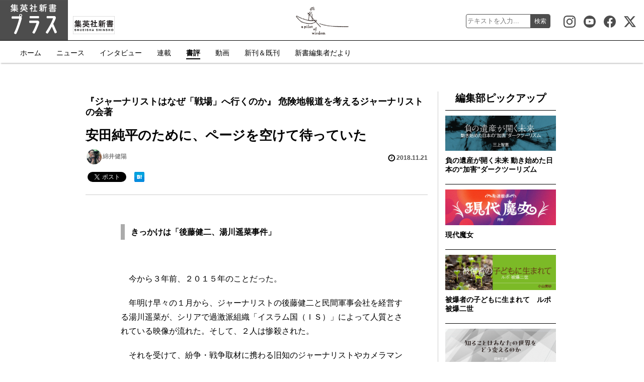

--- FILE ---
content_type: text/html; charset=UTF-8
request_url: https://shinsho-plus.shueisha.co.jp/review/4905
body_size: 11829
content:
<!DOCTYPE html PUBLIC "-//W3C//DTD XHTML 1.1//EN" "http://www.w3.org/TR/xhtml11/DTD/xhtml11.dtd">
<!--[if lt IE 9]><html xmlns="http://www.w3.org/1999/xhtml" class="ie" xmlns:og="http://ogp.me/ns#" xmlns:fb="http://ogp.me/ns/fb#" ><![endif]-->
<!--[if (gt IE 9)|!(IE)]><!--><html xmlns="http://www.w3.org/1999/xhtml" xmlns:og="http://ogp.me/ns#" xmlns:fb="http://ogp.me/ns/fb#" ><!--<![endif]-->
<head>
<!-- Google Tag Manager -->
<script>(function(w,d,s,l,i){w[l]=w[l]||[];w[l].push({'gtm.start':
new Date().getTime(),event:'gtm.js'});var f=d.getElementsByTagName(s)[0],
j=d.createElement(s),dl=l!='dataLayer'?'&l='+l:'';j.async=true;j.src=
'https://www.googletagmanager.com/gtm.js?id='+i+dl;f.parentNode.insertBefore(j,f);
})(window,document,'script','dataLayer','GTM-TMHVCQLN');</script>
<!-- End Google Tag Manager -->
<!-- Global site tag (gtag.js) - Google Analytics -->
<script async src="https://www.googletagmanager.com/gtag/js?id=UA-47494731-3"></script>
<script>
  window.dataLayer = window.dataLayer || [];
  function gtag(){dataLayer.push(arguments);}
  gtag('js', new Date());

  gtag('config', 'UA-47494731-3');
</script>

<meta http-equiv="Content-Type" content="text/html; charset=UTF-8" />
<meta http-equiv="X-UA-Compatible" content="IE=edge,chrome=1" />
<meta name="viewport" content="width=device-width" />

<meta name="description" content=" きっかけは「後藤健二、湯川遥菜事件」 &nbsp; 　今から３年前、２０１５年のことだった。..." />
<meta name="keywords" content="集英社,新書,集英社新書,書評,ジャーナリスト,シリア,人質,安田純平,戦場報道" />
<link rel="canonical" href="https://shinsho-plus.shueisha.co.jp/review/4905">

<meta property="og:title" content="安田純平のために、ページを空けて待っていた - 集英社新書プラス" />
<meta property="og:type" content="article" />
<meta property="og:url" content="https://shinsho-plus.shueisha.co.jp/review/4905" />
<meta property="og:image" content="https://shinsho-plus.shueisha.co.jp/wp-content/uploads/2018/11/911c3d3e3ba8d40a59aa145087ee344f-300x300.jpg" />
<meta property="og:description" content=" きっかけは「後藤健二、湯川遥菜事件」 &nbsp; 　今から３年前、２０１５年のことだった。..." />
<meta property="og:site_name" content="集英社新書プラス" />

<meta name="twitter:card" content="summary" />
<meta name="twitter:site" content="@Shueishashinsho" />
<meta name="twitter:title" content="安田純平のために、ページを空けて待っていた - 集英社新書プラス" />
<meta name="twitter:description" content=" きっかけは「後藤健二、湯川遥菜事件」 &nbsp; 　今から３年前、２０１５年のことだった。..." />
<meta name="twitter:image" content="https://shinsho-plus.shueisha.co.jp/wp-content/uploads/2018/11/911c3d3e3ba8d40a59aa145087ee344f-300x300.jpg" />

<meta name="format-detection" content="telephone=no">
<link rel="stylesheet" href="https://shinsho-plus.shueisha.co.jp/wp-content/themes/shinsho-plus/css/styles.css?ver=1741830204" type='text/css' media='all' />
<script src="https://ajax.googleapis.com/ajax/libs/jquery/1.12.4/jquery.min.js"></script>

<link rel="stylesheet" media="screen and (min-width:641px)" href="https://shinsho-plus.shueisha.co.jp/wp-content/themes/shinsho-plus/css/style_pc.css?ver=1749080066" type="text/css" />
<link rel="stylesheet" media="screen and (max-width:640px)" href="https://shinsho-plus.shueisha.co.jp/wp-content/themes/shinsho-plus/css/style_sp.css?ver=1749080066" type="text/css" />
<link rel="stylesheet" href="https://shinsho-plus.shueisha.co.jp/wp-content/themes/shinsho-plus/css/japanese.css" type="text/css" />
<script type="text/javascript" src="https://shinsho-plus.shueisha.co.jp/wp-content/themes/shinsho-plus/js/jquery.slidewide.js"></script>
<script type="text/javascript" src="https://shinsho-plus.shueisha.co.jp/wp-content/themes/shinsho-plus/js/jscript.js"></script>
<script type="text/javascript" src="https://shinsho-plus.shueisha.co.jp/wp-content/themes/shinsho-plus/js/scroll.js"></script>
<script type="text/javascript" src="https://shinsho-plus.shueisha.co.jp/wp-content/themes/shinsho-plus/js/comment.js"></script>
<script type="text/javascript" src="https://shinsho-plus.shueisha.co.jp/wp-content/themes/shinsho-plus/js/rollover.js"></script>

<title>安田純平のために、ページを空けて待っていた &#8211; 集英社新書プラス</title>
<meta name='robots' content='max-image-preview:large' />
<link rel='dns-prefetch' href='//s.w.org' />
<link rel="alternate" type="application/rss+xml" title="集英社新書プラス &raquo; フィード" href="https://shinsho-plus.shueisha.co.jp/feed" />
<link rel="alternate" type="application/rss+xml" title="集英社新書プラス &raquo; コメントフィード" href="https://shinsho-plus.shueisha.co.jp/comments/feed" />
<script type="text/javascript">
window._wpemojiSettings = {"baseUrl":"https:\/\/s.w.org\/images\/core\/emoji\/13.1.0\/72x72\/","ext":".png","svgUrl":"https:\/\/s.w.org\/images\/core\/emoji\/13.1.0\/svg\/","svgExt":".svg","source":{"concatemoji":"https:\/\/shinsho-plus.shueisha.co.jp\/wp-includes\/js\/wp-emoji-release.min.js?ver=18b288c273e0cdb008955697d467cc4a"}};
/*! This file is auto-generated */
!function(e,a,t){var n,r,o,i=a.createElement("canvas"),p=i.getContext&&i.getContext("2d");function s(e,t){var a=String.fromCharCode;p.clearRect(0,0,i.width,i.height),p.fillText(a.apply(this,e),0,0);e=i.toDataURL();return p.clearRect(0,0,i.width,i.height),p.fillText(a.apply(this,t),0,0),e===i.toDataURL()}function c(e){var t=a.createElement("script");t.src=e,t.defer=t.type="text/javascript",a.getElementsByTagName("head")[0].appendChild(t)}for(o=Array("flag","emoji"),t.supports={everything:!0,everythingExceptFlag:!0},r=0;r<o.length;r++)t.supports[o[r]]=function(e){if(!p||!p.fillText)return!1;switch(p.textBaseline="top",p.font="600 32px Arial",e){case"flag":return s([127987,65039,8205,9895,65039],[127987,65039,8203,9895,65039])?!1:!s([55356,56826,55356,56819],[55356,56826,8203,55356,56819])&&!s([55356,57332,56128,56423,56128,56418,56128,56421,56128,56430,56128,56423,56128,56447],[55356,57332,8203,56128,56423,8203,56128,56418,8203,56128,56421,8203,56128,56430,8203,56128,56423,8203,56128,56447]);case"emoji":return!s([10084,65039,8205,55357,56613],[10084,65039,8203,55357,56613])}return!1}(o[r]),t.supports.everything=t.supports.everything&&t.supports[o[r]],"flag"!==o[r]&&(t.supports.everythingExceptFlag=t.supports.everythingExceptFlag&&t.supports[o[r]]);t.supports.everythingExceptFlag=t.supports.everythingExceptFlag&&!t.supports.flag,t.DOMReady=!1,t.readyCallback=function(){t.DOMReady=!0},t.supports.everything||(n=function(){t.readyCallback()},a.addEventListener?(a.addEventListener("DOMContentLoaded",n,!1),e.addEventListener("load",n,!1)):(e.attachEvent("onload",n),a.attachEvent("onreadystatechange",function(){"complete"===a.readyState&&t.readyCallback()})),(n=t.source||{}).concatemoji?c(n.concatemoji):n.wpemoji&&n.twemoji&&(c(n.twemoji),c(n.wpemoji)))}(window,document,window._wpemojiSettings);
</script>
<style type="text/css">
img.wp-smiley,
img.emoji {
	display: inline !important;
	border: none !important;
	box-shadow: none !important;
	height: 1em !important;
	width: 1em !important;
	margin: 0 0.07em !important;
	vertical-align: -0.1em !important;
	background: none !important;
	padding: 0 !important;
}
</style>
	<link rel='stylesheet' id='cptr-css-css'  href='https://shinsho-plus.shueisha.co.jp/wp-content/plugins/custom-post-types-relationships-cptr/css/cptr.css?ver=2.5.1' type='text/css' media='all' />
<link rel='stylesheet' id='wp-block-library-css'  href='https://shinsho-plus.shueisha.co.jp/wp-includes/css/dist/block-library/style.min.css?ver=18b288c273e0cdb008955697d467cc4a' type='text/css' media='all' />
<style id='global-styles-inline-css' type='text/css'>
body{--wp--preset--color--black: #000000;--wp--preset--color--cyan-bluish-gray: #abb8c3;--wp--preset--color--white: #ffffff;--wp--preset--color--pale-pink: #f78da7;--wp--preset--color--vivid-red: #cf2e2e;--wp--preset--color--luminous-vivid-orange: #ff6900;--wp--preset--color--luminous-vivid-amber: #fcb900;--wp--preset--color--light-green-cyan: #7bdcb5;--wp--preset--color--vivid-green-cyan: #00d084;--wp--preset--color--pale-cyan-blue: #8ed1fc;--wp--preset--color--vivid-cyan-blue: #0693e3;--wp--preset--color--vivid-purple: #9b51e0;--wp--preset--gradient--vivid-cyan-blue-to-vivid-purple: linear-gradient(135deg,rgba(6,147,227,1) 0%,rgb(155,81,224) 100%);--wp--preset--gradient--light-green-cyan-to-vivid-green-cyan: linear-gradient(135deg,rgb(122,220,180) 0%,rgb(0,208,130) 100%);--wp--preset--gradient--luminous-vivid-amber-to-luminous-vivid-orange: linear-gradient(135deg,rgba(252,185,0,1) 0%,rgba(255,105,0,1) 100%);--wp--preset--gradient--luminous-vivid-orange-to-vivid-red: linear-gradient(135deg,rgba(255,105,0,1) 0%,rgb(207,46,46) 100%);--wp--preset--gradient--very-light-gray-to-cyan-bluish-gray: linear-gradient(135deg,rgb(238,238,238) 0%,rgb(169,184,195) 100%);--wp--preset--gradient--cool-to-warm-spectrum: linear-gradient(135deg,rgb(74,234,220) 0%,rgb(151,120,209) 20%,rgb(207,42,186) 40%,rgb(238,44,130) 60%,rgb(251,105,98) 80%,rgb(254,248,76) 100%);--wp--preset--gradient--blush-light-purple: linear-gradient(135deg,rgb(255,206,236) 0%,rgb(152,150,240) 100%);--wp--preset--gradient--blush-bordeaux: linear-gradient(135deg,rgb(254,205,165) 0%,rgb(254,45,45) 50%,rgb(107,0,62) 100%);--wp--preset--gradient--luminous-dusk: linear-gradient(135deg,rgb(255,203,112) 0%,rgb(199,81,192) 50%,rgb(65,88,208) 100%);--wp--preset--gradient--pale-ocean: linear-gradient(135deg,rgb(255,245,203) 0%,rgb(182,227,212) 50%,rgb(51,167,181) 100%);--wp--preset--gradient--electric-grass: linear-gradient(135deg,rgb(202,248,128) 0%,rgb(113,206,126) 100%);--wp--preset--gradient--midnight: linear-gradient(135deg,rgb(2,3,129) 0%,rgb(40,116,252) 100%);--wp--preset--duotone--dark-grayscale: url('#wp-duotone-dark-grayscale');--wp--preset--duotone--grayscale: url('#wp-duotone-grayscale');--wp--preset--duotone--purple-yellow: url('#wp-duotone-purple-yellow');--wp--preset--duotone--blue-red: url('#wp-duotone-blue-red');--wp--preset--duotone--midnight: url('#wp-duotone-midnight');--wp--preset--duotone--magenta-yellow: url('#wp-duotone-magenta-yellow');--wp--preset--duotone--purple-green: url('#wp-duotone-purple-green');--wp--preset--duotone--blue-orange: url('#wp-duotone-blue-orange');--wp--preset--font-size--small: 13px;--wp--preset--font-size--medium: 20px;--wp--preset--font-size--large: 36px;--wp--preset--font-size--x-large: 42px;}body { margin: 0; }.wp-site-blocks > .alignleft { float: left; margin-right: 2em; }.wp-site-blocks > .alignright { float: right; margin-left: 2em; }.wp-site-blocks > .aligncenter { justify-content: center; margin-left: auto; margin-right: auto; }.has-black-color{color: var(--wp--preset--color--black) !important;}.has-cyan-bluish-gray-color{color: var(--wp--preset--color--cyan-bluish-gray) !important;}.has-white-color{color: var(--wp--preset--color--white) !important;}.has-pale-pink-color{color: var(--wp--preset--color--pale-pink) !important;}.has-vivid-red-color{color: var(--wp--preset--color--vivid-red) !important;}.has-luminous-vivid-orange-color{color: var(--wp--preset--color--luminous-vivid-orange) !important;}.has-luminous-vivid-amber-color{color: var(--wp--preset--color--luminous-vivid-amber) !important;}.has-light-green-cyan-color{color: var(--wp--preset--color--light-green-cyan) !important;}.has-vivid-green-cyan-color{color: var(--wp--preset--color--vivid-green-cyan) !important;}.has-pale-cyan-blue-color{color: var(--wp--preset--color--pale-cyan-blue) !important;}.has-vivid-cyan-blue-color{color: var(--wp--preset--color--vivid-cyan-blue) !important;}.has-vivid-purple-color{color: var(--wp--preset--color--vivid-purple) !important;}.has-black-background-color{background-color: var(--wp--preset--color--black) !important;}.has-cyan-bluish-gray-background-color{background-color: var(--wp--preset--color--cyan-bluish-gray) !important;}.has-white-background-color{background-color: var(--wp--preset--color--white) !important;}.has-pale-pink-background-color{background-color: var(--wp--preset--color--pale-pink) !important;}.has-vivid-red-background-color{background-color: var(--wp--preset--color--vivid-red) !important;}.has-luminous-vivid-orange-background-color{background-color: var(--wp--preset--color--luminous-vivid-orange) !important;}.has-luminous-vivid-amber-background-color{background-color: var(--wp--preset--color--luminous-vivid-amber) !important;}.has-light-green-cyan-background-color{background-color: var(--wp--preset--color--light-green-cyan) !important;}.has-vivid-green-cyan-background-color{background-color: var(--wp--preset--color--vivid-green-cyan) !important;}.has-pale-cyan-blue-background-color{background-color: var(--wp--preset--color--pale-cyan-blue) !important;}.has-vivid-cyan-blue-background-color{background-color: var(--wp--preset--color--vivid-cyan-blue) !important;}.has-vivid-purple-background-color{background-color: var(--wp--preset--color--vivid-purple) !important;}.has-black-border-color{border-color: var(--wp--preset--color--black) !important;}.has-cyan-bluish-gray-border-color{border-color: var(--wp--preset--color--cyan-bluish-gray) !important;}.has-white-border-color{border-color: var(--wp--preset--color--white) !important;}.has-pale-pink-border-color{border-color: var(--wp--preset--color--pale-pink) !important;}.has-vivid-red-border-color{border-color: var(--wp--preset--color--vivid-red) !important;}.has-luminous-vivid-orange-border-color{border-color: var(--wp--preset--color--luminous-vivid-orange) !important;}.has-luminous-vivid-amber-border-color{border-color: var(--wp--preset--color--luminous-vivid-amber) !important;}.has-light-green-cyan-border-color{border-color: var(--wp--preset--color--light-green-cyan) !important;}.has-vivid-green-cyan-border-color{border-color: var(--wp--preset--color--vivid-green-cyan) !important;}.has-pale-cyan-blue-border-color{border-color: var(--wp--preset--color--pale-cyan-blue) !important;}.has-vivid-cyan-blue-border-color{border-color: var(--wp--preset--color--vivid-cyan-blue) !important;}.has-vivid-purple-border-color{border-color: var(--wp--preset--color--vivid-purple) !important;}.has-vivid-cyan-blue-to-vivid-purple-gradient-background{background: var(--wp--preset--gradient--vivid-cyan-blue-to-vivid-purple) !important;}.has-light-green-cyan-to-vivid-green-cyan-gradient-background{background: var(--wp--preset--gradient--light-green-cyan-to-vivid-green-cyan) !important;}.has-luminous-vivid-amber-to-luminous-vivid-orange-gradient-background{background: var(--wp--preset--gradient--luminous-vivid-amber-to-luminous-vivid-orange) !important;}.has-luminous-vivid-orange-to-vivid-red-gradient-background{background: var(--wp--preset--gradient--luminous-vivid-orange-to-vivid-red) !important;}.has-very-light-gray-to-cyan-bluish-gray-gradient-background{background: var(--wp--preset--gradient--very-light-gray-to-cyan-bluish-gray) !important;}.has-cool-to-warm-spectrum-gradient-background{background: var(--wp--preset--gradient--cool-to-warm-spectrum) !important;}.has-blush-light-purple-gradient-background{background: var(--wp--preset--gradient--blush-light-purple) !important;}.has-blush-bordeaux-gradient-background{background: var(--wp--preset--gradient--blush-bordeaux) !important;}.has-luminous-dusk-gradient-background{background: var(--wp--preset--gradient--luminous-dusk) !important;}.has-pale-ocean-gradient-background{background: var(--wp--preset--gradient--pale-ocean) !important;}.has-electric-grass-gradient-background{background: var(--wp--preset--gradient--electric-grass) !important;}.has-midnight-gradient-background{background: var(--wp--preset--gradient--midnight) !important;}.has-small-font-size{font-size: var(--wp--preset--font-size--small) !important;}.has-medium-font-size{font-size: var(--wp--preset--font-size--medium) !important;}.has-large-font-size{font-size: var(--wp--preset--font-size--large) !important;}.has-x-large-font-size{font-size: var(--wp--preset--font-size--x-large) !important;}
</style>
<link rel="https://api.w.org/" href="https://shinsho-plus.shueisha.co.jp/wp-json/" /><link rel="alternate" type="application/json" href="https://shinsho-plus.shueisha.co.jp/wp-json/wp/v2/review/4905" /><link rel="EditURI" type="application/rsd+xml" title="RSD" href="https://shinsho-plus.shueisha.co.jp/xmlrpc.php?rsd" />
<link rel="wlwmanifest" type="application/wlwmanifest+xml" href="https://shinsho-plus.shueisha.co.jp/wp-includes/wlwmanifest.xml" /> 

<link rel="canonical" href="https://shinsho-plus.shueisha.co.jp/review/4905" />
<link rel='shortlink' href='https://shinsho-plus.shueisha.co.jp/?p=4905' />
<link rel="alternate" type="application/json+oembed" href="https://shinsho-plus.shueisha.co.jp/wp-json/oembed/1.0/embed?url=https%3A%2F%2Fshinsho-plus.shueisha.co.jp%2Freview%2F4905" />
<link rel="alternate" type="text/xml+oembed" href="https://shinsho-plus.shueisha.co.jp/wp-json/oembed/1.0/embed?url=https%3A%2F%2Fshinsho-plus.shueisha.co.jp%2Freview%2F4905&#038;format=xml" />
		<style type="text/css" id="wp-custom-css">
			.article_inner p a {
  color: #2e64fe;
}
.article_inner p a:hover {
  color: #819ff7;
}		</style>
		</head>
<body>
<!-- Google Tag Manager (noscript) -->
<noscript><iframe src="https://www.googletagmanager.com/ns.html?id=GTM-TMHVCQLN"
height="0" width="0" style="display:none;visibility:hidden"></iframe></noscript>
<!-- End Google Tag Manager (noscript) -->
<div id="wrapper_light">
  <div id="header_wrapper">
<!-- header -->
<header id="header">
  <div id="header_inner" class="clearfix">
    <div id="header_left">
      <!-- logo -->
      <div id='logo_image'>
      <div id="logo"><a href="/" title="新書プラス" data-label="新書プラス"><img src="https://shinsho-plus.shueisha.co.jp/wp-content/themes/shinsho-plus/images/shinsho-plus-logo.png" width="135" height="80" alt="新書プラス" title="新書プラス" /></a></div>
      </div>
      <div class="book_link"><a href="http://shinsho.shueisha.co.jp" title="集英社新書"><img src="https://shinsho-plus.shueisha.co.jp/wp-content/themes/shinsho-plus/images/shinsho-book-logo-link.png" width="100" height="52" alt="集英社新書" /></a></div>
    </div>
    <div id="header_right">
		<div class="btn_search">検索</div>
		<div class="search_area">
			<form action="https://shinsho-plus.shueisha.co.jp/" name="search" method="get">
			  <dl class="search_box">
			  <dt><input type="text" name="s" value="" placeholder="テキストを入力..." /></dt>
			  <dd><button type="submit"><span>検索</span></button></dd>
			  </dl>
			</form>
			<div class="btn_search_close">CLOSE</div>
		</div>
		<div class="btn_menu">メニュー</div>
	</div>
  </div>
</header>


<nav id="header_menu">
  <div class="header_menu_fixed">
    <div class="btn_menu_close">CLOSE</div>
    <ul>
      <li><a href="/">ホーム</a></li>
      <li><a href="/news">ニュース</a></li>
      <li><a href="/interview">インタビュー</a></li>
      <li><a href="/column">連載</a></li>
      <li class="active"><a href="/review">書評</a></li>
      <li><a href="/movie">動画</a></li>
      <li><a href="http://shinsho.shueisha.co.jp">新刊＆既刊</a></li>
      <li><a href="/information">新書編集者だより</a></li>
    </ul>
    <div class="sns_icon sns_icon_instagram">
      <a href="https://www.instagram.com/shueisha_shinsho/" target="_blank" title="集英社新書 Instagram">集英社新書 Instagram</a>
    </div>
    <div class="sns_icon sns_icon_youtube">
      <a href="https://www.youtube.com/channel/UCI_9BP7nVSH4xJFyTAQ7xGA" target="_blank" title="集英社新書Youtube公式チャンネル">集英社新書Youtube公式チャンネル</a>
    </div>
    <div class="sns_icon sns_icon_facebook">
      <a href="https://www.facebook.com/shueishashinsho/" target="_blank" title="集英社新書 Facebook">集英社新書 Facebook</a>
    </div>
    <div class="sns_icon sns_icon_x">
      <a href="https://x.com/Shueishashinsho" target="_blank" title="集英社新書公式X">集英社新書公式X</a>
    </div>
  </div>
</nav>
<!-- /header -->

    <div id="contents" class="layout1 clearfix">
	<div id="article_header"></div>
	<!-- mainColumn -->
	<div id="mainColumn">
		<div id="article_body">
			
			
							<div class="article_title_sub">
		          					『ジャーナリストはなぜ「戦場」へ行くのか』
			      				  危険地報道を考えるジャーナリストの会著
				</div>
						<h1 class="article_title">安田純平のために、ページを空けて待っていた</h1>
						<div id="article_write_area">
				<div class="writer"><img src="https://shinsho-plus.shueisha.co.jp/wp-content/uploads/2018/11/d1b3ac282f2e31302651135e0f38498a-150x150.jpg" loading="lazy" />綿井健陽</div>				<div class="article_date">2018.11.21</div>
			</div>
      		<!--recommend button-->
<div class="article_sns_area">
<ul class="article_sns clearfix">
<li class="sns_twitter">
<a href="https://twitter.com/share" class="twitter-share-button" data-count="none" data-via="Shueishashinsho" data-lang="ja">Tweet</a>
</li>

<li class="sns_facebook">
<!-- facebook タグ -->
<div id="fb-root"></div>
<div class="fb-share-button" data-href="https://shinsho-plus.shueisha.co.jp/review/4905" data-layout="button_count" data-size="small"><a target="_blank" href="https://www.facebook.com/sharer/sharer.php?u=https%3A%2F%2Fshinsho-plus.shueisha.co.jp%2Freview%2F4905&amp;src=sdkpreparse" class="fb-xfbml-parse-ignore">シェアする</a></div>
</li>

<li class="sns_hatena">
<a href="https://b.hatena.ne.jp/entry/https://shinsho-plus.shueisha.co.jp/review/4905" class="hatena-bookmark-button" data-hatena-bookmark-layout="simple" title="このエントリーをはてなブックマークに追加"><img src="https://b.st-hatena.com/images/entry-button/button-only.gif" alt="このエントリーをはてなブックマークに追加" width="20" height="20" style="border: none;" loading="lazy" /></a><script type="text/javascript" src="https://b.st-hatena.com/js/bookmark_button.js" charset="utf-8" async="async"></script>
</li>

</ul>
</div>
<!--/recommend button-->		</div>
		
		<div class="article_inner">
			  			<h4 class="subheading"><strong> </strong><strong>きっかけは「後藤健二、湯川遥菜事件」</strong></h4>
<p>&nbsp;</p>
<p><span class="zen-space-indent">　</span>今から３年前、２０１５年のことだった。</p>
<p><span class="zen-space-indent">　</span>年明け早々の１月から、ジャーナリストの後藤健二と民間軍事会社を経営する湯川遥菜が、シリアで過激派組織「イスラム国（ＩＳ）」によって人質とされている映像が流れた。そして、２人は惨殺された。</p>
<p><span class="zen-space-indent">　</span>それを受けて、紛争・戦争取材に携わる旧知のジャーナリストやカメラマンたちは、後藤健二らの事件を考えるシンポジウムや報告会で話す機会が増え、顔を合わすことが多かった。後に正式に立ち上げた「危険地報道を考えるジャーナリストの会」の世話人（土井敏邦、川上泰徳、石丸次郎、綿井健陽＝発足当時。１７年から五十嵐浩司、高橋弘司も加わる）は、同年３月から４月にかけて、何度も直接会って話をしていた。</p>
<p><span class="zen-space-indent">　</span>そもそもなぜ、この「危険地報道を考えるジャーナリストの会」（略称：危険地報道の会）を立ち上げたか、何を目指しているのか、その詳細は以下の公式ＨＰの「設立趣旨」を参照してほしい。</p>
<p><span class="zen-space-indent">　</span><strong><a href="http://www.kikenchisyuzai.org/2016/09/10/establishment/">http://www.kikenchisyuzai.org/2016/09/10/establishment/</a></strong></p>
<p>&nbsp;</p>
<p><span class="zen-space-indent">　</span>それと連動して、集英社新書の編集者から「具体的な取材体験を通じて、なぜ日本人ジャーナリストが世界の紛争や戦争を取材する必要があるのか、書いてみませんか」という打診を受けた。早速、編集会議を行なうこととなり、そこには、上記「危険地報道の会」世話人に加えて、安田純平に参加してもらった。</p>
<p><span class="zen-space-indent">　</span>当時、安田は書籍の方向性や執筆者について積極的に意見を出し、私たちと議論を重ねていた。内容についても、「取材現場での失敗ギリギリのところでの体験談が面白いのでは」と話していたことを、私は覚えている。</p>
<p><span class="zen-space-indent">　</span>一方で、「危険地報道の会の世話人に参加しないか」という誘いに対しては、やんわりとではあるが、安田は固辞していた。他の世話人たちと共に安田を誘いつつ、私自身も「おそらく彼は引き受けないだろう」と思っていた。安田のそれまでの取材スタイルや交友関係を見ても、こうした会に直接加わるとは考えにくい。</p>
<p><span class="zen-space-indent">　</span>だが、会に直接加わらなくても、彼のイラクやシリアでの取材には、世話人の誰もが注目していた。４０代の中堅クラスで取材経験豊富な彼の意見や姿勢は真摯なもので、この本の執筆者の一人として欠かせない存在だった。</p>
<p><div class="article_next"><a id="nextpage-link" href="#"> 次ページ　<span class="mark_gt"> </span>　「まさか、シリアに入らないだろうね？」「入れないですよ」</a></div>

        <div class="article_pager"> <span class="post-page-numbers current" aria-current="page"><span>1</span></span> <a href="https://shinsho-plus.shueisha.co.jp/review/4905/2" class="post-page-numbers"><span>2</span></a> <a href="https://shinsho-plus.shueisha.co.jp/review/4905/3" class="post-page-numbers"><span>3</span></a> <a href="https://shinsho-plus.shueisha.co.jp/review/4905/4" class="post-page-numbers"><span>4</span></a></div>
                            			
		</div>

				<div id="article_related_book">
			<h4 class="article_related_book_title">関連書籍</h4>
			<div class="article_related_book_area">
								<div class="article_related_book_image">
					<a href="http://shinsho.shueisha.co.jp/kikan/0813-b/" title="ジャーナリストはなぜ「戦場」へ行くのか" target="_blank">
					<img src="https://shinsho-plus.shueisha.co.jp/wp-content/uploads/2018/11/d2fd643dc92b4e097b36869943ddae25-629x1024.jpg" loading="lazy" />
				  </a>
				</div>
				<div class="article_related_book_next">
					<a href="http://shinsho.shueisha.co.jp/kikan/0813-b/" title="ジャーナリストはなぜ「戦場」へ行くのか" target="_blank">
  					<span class="mark_gt"></span> ジャーナリストはなぜ「戦場」へ行くのか 				  </a>
				</div>
							</div>
		</div>
		
  					<div id="article_profile">
			<h4 class="article_profile_title">プロフィール</h4>
						<div class="article_profile_area">
				<div class="article_profile_image"><img src="https://shinsho-plus.shueisha.co.jp/wp-content/uploads/2018/11/d1b3ac282f2e31302651135e0f38498a-294x300.jpg" loading="lazy" /></div>
				<div class="article_profile_name">綿井健陽</div>
				<div class="article_profile_text"><p>綿井健陽（わたい・たけはる）</p>
<p>1971年大阪府生まれ。映像ジャーナリスト・映画監督。 日本大学芸術学部放送学科卒業後、98年からフリージャーナリスト集団「アジアプレス・インターナショナル」に参加。これまでに、スリランカ民族紛争、スーダン飢餓、東ティモール独立紛争、米国同時多発テロ事件後のアフガニスタン、イスラエルのレバノン攻撃などを取材。イラク戦争では、2003年から空爆下のバグダッドや陸上自衛隊が派遣されたサマワから映像報告・テレビ中継リポートを行い、それらの報道活動で「ボーン・上田記念国際記者賞」特別賞、「ギャラクシー賞（報道活動部門）優秀賞」などを受賞。05年に公開したドキュメンタリー映画『Little Birds イラク 戦火の家族たち』は、05年ロカルノ国際映画祭「人権部門最優秀賞」、毎日映画コンクール「ドキュメンタリー部門賞」）、「JCJ（日本ジャーナリスト会議）賞」大賞などを受賞。最新作のドキュメンタリー映画『イラク チグリスに浮かぶ平和』は、14年から各地で上映中。「2015フランス・FIPA国際映像祭」で特別賞を受賞。 著書に『リトルバーズ 戦火のバグダッドから』（晶文社）、共著に『フォトジャーナリスト13人の眼』（集英社新書）など。</p></div>
			</div>
					</div>
		
        <!-- plus sns -->
<div id="article_plus_sns_area">
 	<div class="title_left">プラスをSNSでも</div>
	<div class="article_plus_sns_area_content">
  	<div class="article_sns_text">
	    <div class="title_sub">Instagram, Youtube, Facebook, X.com</div>
	    <p><a href="https://shinsho-plus.shueisha.co.jp/review/4905">安田純平のために、ページを空けて待っていた</a></p>
	  </div>
	  <div class="article_sns_circle">
      <a href="https://www.instagram.com/shueisha_shinsho/" target="_blank" title="集英社新書 Instagram"><img src="https://shinsho-plus.shueisha.co.jp/wp-content/themes/shinsho-plus/images/contents-instagram.svg" width="60" height="60" alt="集英社新書 Instagram" title="集英社新書 Instagram" loading="lazy" /></a>

      <a href="https://www.youtube.com/channel/UCI_9BP7nVSH4xJFyTAQ7xGA" target="_blank" title="集英社新書Youtube公式チャンネル"><img src="https://shinsho-plus.shueisha.co.jp/wp-content/themes/shinsho-plus/images/contents-youtube.svg" width="60" height="60" alt="集英社新書Youtube公式チャンネル" title="集英社新書Youtube公式チャンネル" loading="lazy" /></a>

      <a href="https://www.facebook.com/shueishashinsho/" target="_blank" title="集英社新書 Facebook"><img src="https://shinsho-plus.shueisha.co.jp/wp-content/themes/shinsho-plus/images/contents-facebook.svg" width="60" height="60" alt="集英社新書 Facebook" title="集英社新書 Facebook" loading="lazy" /></a>

      <a href="https://x.com/Shueishashinsho" target="_blank" title="集英社新書公式X"><img src="https://shinsho-plus.shueisha.co.jp/wp-content/themes/shinsho-plus/images/contents-x.svg" width="60" height="60" alt="集英社新書公式X" title="集英社新書公式X" loading="lazy" /></a>
    </div>

	</div>
</div>
<!-- /plus sns -->



	</div>
	<!-- /mainColumn -->

	<!-- sideColumn -->

	<div id="sideColumn">

<div id="side_pickup">
  <div class="side_pickup_title">編集部ピックアップ</div>
  <ul>
          <li>
      <a href="https://shinsho-plus.shueisha.co.jp/column/cc/dark_tourism">
        <div>
          <img src="https://shinsho-plus.shueisha.co.jp/wp-content/uploads/2025/04/c15b273a3bb33d0dd392435b8df195b3-1024x326.jpg" width="220" alt="負の遺産が開く未来 動き始めた日本の“加害”ダークツーリズム" loading="lazy"><br />
          負の遺産が開く未来 動き始めた日本の“加害”ダークツーリズム        </div>
      </a>
    </li>
          <li>
      <a href="https://shinsho-plus.shueisha.co.jp/column/cc/gendai_majyo">
        <div>
          <img src="https://shinsho-plus.shueisha.co.jp/wp-content/uploads/2025/04/6e929f4d8332e1b82ea373a5dd156466-1024x332.jpg" width="220" alt="現代魔女" loading="lazy"><br />
          現代魔女        </div>
      </a>
    </li>
          <li>
      <a href="https://shinsho-plus.shueisha.co.jp/column/cc/hibaku_nisei">
        <div>
          <img src="https://shinsho-plus.shueisha.co.jp/wp-content/uploads/2024/01/3f1223d2489b71e115bedc9c452b9be2-1024x326.jpg" width="220" alt="被爆者の子どもに生まれて　ルポ 被爆二世" loading="lazy"><br />
          被爆者の子どもに生まれて　ルポ 被爆二世        </div>
      </a>
    </li>
          <li>
      <a href="https://shinsho-plus.shueisha.co.jp/column/cc/tadashi_tamura">
        <div>
          <img src="https://shinsho-plus.shueisha.co.jp/wp-content/uploads/2025/12/28b75b3fcdefcd45820d509c10b6668c-1024x326.jpg" width="220" alt="知ることはあなたの世界をどう変えるのか" loading="lazy"><br />
          知ることはあなたの世界をどう変えるのか        </div>
      </a>
    </li>
          <li>
      <a href="https://shinsho-plus.shueisha.co.jp/column/cc/why_have_children">
        <div>
          <img src="https://shinsho-plus.shueisha.co.jp/wp-content/uploads/2025/03/ec67c41cba48841b01b0c46a9ae6b993-1024x326.jpg" width="220" alt="なぜこの世界で子どもを持つのか　希望の行方" loading="lazy"><br />
          なぜこの世界で子どもを持つのか　希望の行方        </div>
      </a>
    </li>
        </ul>
</div><div id="side_series">
  <div class="side_series_title">インタビュー</div>
  <ul>
              <li>
      <a href="https://shinsho-plus.shueisha.co.jp/interview/aoki_uchida_100/33015">
      <div class="side_series_image"><img src="https://shinsho-plus.shueisha.co.jp/wp-content/uploads/2026/01/3cc98b4de72d5686843aaa3de91e5001.jpg" width="110" alt="『百年の挽歌　原発、戦争、美しい村』刊行対談" loading="lazy"></div>
      <div class="side_series_text"> なぜ、たった15年で東日本壊滅の恐怖を忘れてしまうのか</div>
      <div class="writer"><img src="https://shinsho-plus.shueisha.co.jp/wp-content/uploads/2018/01/6620a8534655b1e06fb5f7dcc928e1ab-150x150.png" loading="lazy" />内田 樹×青木 理</div></a>
    </li>
              <li>
      <a href="https://shinsho-plus.shueisha.co.jp/interview/tanigawa_sato/32989">
      <div class="side_series_image"><img src="https://shinsho-plus.shueisha.co.jp/wp-content/themes/shinsho-plus/images/no-image.jpg" width="110" alt="谷川嘉浩氏インタビュー" loading="lazy"></div>
      <div class="side_series_text"> なぜ「令和人文主義」者たちを名指したのか？哲学者・谷川嘉浩が目指す「届ける」ための語り口</div>
      <div class="writer"><img src="https://shinsho-plus.shueisha.co.jp/wp-content/uploads/2018/01/6620a8534655b1e06fb5f7dcc928e1ab-150x150.png" loading="lazy" />佐藤喬×谷川嘉浩</div></a>
    </li>
              <li>
      <a href="https://shinsho-plus.shueisha.co.jp/interview/hishida_tukahara/32885">
      <div class="side_series_image"><img src="https://shinsho-plus.shueisha.co.jp/wp-content/uploads/2025/12/3161e81a7e7e17d5c03a201bde3e4948.jpg" width="110" alt="菱田昌平氏×塚原龍雲氏対談" loading="lazy"></div>
      <div class="side_series_text"> 「職人が食っていけない社会」を変えたい大工アーティストとＺ世代起業家</div>
      <div class="writer"><img src="https://shinsho-plus.shueisha.co.jp/wp-content/uploads/2018/01/6620a8534655b1e06fb5f7dcc928e1ab-150x150.png" loading="lazy" />菱田昌平×塚原龍雲</div></a>
    </li>
              <li>
      <a href="https://shinsho-plus.shueisha.co.jp/interview/kamitani_sakura/32808">
      <div class="side_series_image"><img src="https://shinsho-plus.shueisha.co.jp/wp-content/uploads/2025/11/8fea00abaf88288c5fb70733be74064d.jpg" width="110" alt="『犯罪被害者代理人』刊行記念対談" loading="lazy"></div>
      <div class="side_series_text"> 検察官との連携で裁判も被害者支援も変わる</div>
      <div class="writer"><img src="https://shinsho-plus.shueisha.co.jp/wp-content/uploads/2018/01/6620a8534655b1e06fb5f7dcc928e1ab-150x150.png" loading="lazy" />松本 裕（まつもと ゆたか）×上谷 さくら（かみたに さくら)</div></a>
    </li>
              <li>
      <a href="https://shinsho-plus.shueisha.co.jp/interview/matsuoka_tukahara/32739">
      <div class="side_series_image"><img src="https://shinsho-plus.shueisha.co.jp/wp-content/uploads/2025/12/80dddb6aba58a804b5bc87bd82bf5713-1024x1024.jpg" width="110" alt="対談　松岡茂樹氏（KOMA)×塚原龍雲氏" loading="lazy"></div>
      <div class="side_series_text"> トヨタより大きい会社をつくりたいＺ世代の起業家、現代の名工と出会う</div>
      <div class="writer"><img src="https://shinsho-plus.shueisha.co.jp/wp-content/uploads/2018/01/6620a8534655b1e06fb5f7dcc928e1ab-150x150.png" loading="lazy" />松岡茂樹×塚原龍雲</div></a>
    </li>
        </ul>
  <div class="more_link"><a href="/interview">インタビュートップ</a></div>
</div>
<div id="side_featured_post">
  <div class="side_featured_post_label">編集部のおすすめ</div>
  <ul>
    <li>
      <a href="https://shinsho-plus.shueisha.co.jp/column/why_have_children/31981">
      <img src="https://shinsho-plus.shueisha.co.jp/wp-content/uploads/2025/03/ccd8b2d8f0083cc7e2160eee31dafc18-300x300.jpg" width="210" height="210" loading="lazy" />
      <div class="side_featured_post_title">第5回 いまバースストライカーと呼ばれる女性たちがいる</div>
      <div class="featured_post_bottom">
      <div class="writer"><img src="https://shinsho-plus.shueisha.co.jp/wp-content/uploads/2018/01/6620a8534655b1e06fb5f7dcc928e1ab-150x150.png" loading="lazy" />中村佑子</div>      </div>
      </a>
    </li>
  </ul>
  <div class="more_link"><a href="https://shinsho-plus.shueisha.co.jp/column/why_have_children/31981">記事を読む</a></div>
</div>


	</div>
	<!-- /sideColumn -->
</div><!-- END #contents -->

<footer id="footer_wrapper">
<div id="footer_navi_bar">
	<div id="footer_navi">
<div id="return_wrapper">
	<a id="return_top" class="blendy">ページ上部へ戻る</a>
</div>	

<nav>
	<ul id="footer_menu">
		<li><a href="/">ホーム</a></li>
		<li><a href="/news">ニュース</a></li>
		<li><a href="/interview">インタビュー</a></li>
		<li><a href="/column">連載</a></li>
		<li><a href="/review">書評</a></li>
		<li><a href="http://shinsho.shueisha.co.jp/">新刊＆既刊</a></li>
		<li><a href="/information">新書編集者だより</a></li>
	</ul>
	<ul id="footer_sns_link">
		<li><a href="https://www.instagram.com/shueisha_shinsho/" target="_blank" title="集英社新書 Instagram"><img src="https://shinsho-plus.shueisha.co.jp/wp-content/themes/shinsho-plus/images/footer-instagram.svg" width="24px" height="24px" alt="集英社新書 Instagram" title="集英社新書 Instagram" loading="lazy" /> Instagram</a></li>

		<li><a href="https://www.youtube.com/channel/UCI_9BP7nVSH4xJFyTAQ7xGA" target="_blank" title="集英社新書Youtube公式チャンネル"><img src="https://shinsho-plus.shueisha.co.jp/wp-content/themes/shinsho-plus/images/footer-youtube.svg" width="24px" height="24px" alt="集英社新書Youtube公式チャンネル" title="集英社新書Youtube公式チャンネル" loading="lazy" /> Youtube</a></li>

		<li><a href="https://www.facebook.com/shueishashinsho/" target="_blank" title="集英社新書 Facebook"><img src="https://shinsho-plus.shueisha.co.jp/wp-content/themes/shinsho-plus/images/footer-facebook.svg" width="24px" height="24px" alt="集英社新書 Facebook" title="集英社新書 Facebook" loading="lazy" /> Facebook</a></li>

		<li><a href="https://x.com/Shueishashinsho" target="_blank" title="集英社新書公式X"><img src="https://shinsho-plus.shueisha.co.jp/wp-content/themes/shinsho-plus/images/footer-x.svg" width="24px" height="24px" alt="集英社新書公式X" title="集英社新書公式X" loading="lazy" /> X.com</a></li>
	</ul>
</nav>
<div class="cookie-notice">
当サイトでは当社の提携先等がお客様のニーズ等について調査・分析したり、お客様にお勧めの広告を表示する目的でCookieを使用する場合があります。<br />詳しくは<a href="https://www2.shueisha.co.jp/privacy/privacy_detail.html#section3">こちら</a>
</div>

	<div class="abj">
	  <div class="abj_mark">
		<img src="https://shinsho-plus.shueisha.co.jp/wp-content/themes/shinsho-plus/images/abj_w.png" width="90px" loading="lazy" />
		</div>
	  <div class="abj_text">
			<p>
ABJマークは、この電子書店・電子書籍配信サービスが、著作権者からコンテンツ使用許諾を得た正規版配信サービスであることを示す登録商標（登録番号第6091713号）です。
			</p>
			<p>
ABJマークの詳細、ABJマークを掲示しているサービスの一覧は<a href="https://aebs.or.jp/">こちら</a>
			</p>
			<p>
		</div>
	</div>
	</div>
	</div>

	<div id="footer_sns">
	
<!--recommend button-->
<div class="recommend_area">
<ul class="recommend">
<li id="sns_twitter" class="sns_twitter">
<a href="https://twitter.com/share" class="twitter-share-button" data-count="none" data-via="Shueishashinsho" data-lang="ja">Tweet</a>

</li>

<li id="sns_facebook" class="sns_facebook">
<!-- facebook タグ -->
<div id="fb-root"></div>
<script async defer crossorigin="anonymous" src="https://connect.facebook.net/ja_JP/sdk.js#xfbml=1&version=v16.0" nonce="UfwlKq7h"></script>
<div class="fb-share-button" data-href="https://shinsho-plus.shueisha.co.jp/review/4905" data-layout="button_count" data-size="small"><a target="_blank" href="https://www.facebook.com/sharer/sharer.php?u=https%3A%2F%2Fshinsho-plus.shueisha.co.jp%2Freview%2F4905&amp;src=sdkpreparse" class="fb-xfbml-parse-ignore">シェアする</a></div>
</li>

<li class="sns_hatena">
<a href="https://b.hatena.ne.jp/entry/https://shinsho-plus.shueisha.co.jp/review/4905" class="hatena-bookmark-button" data-hatena-bookmark-layout="simple" title="このエントリーをはてなブックマークに追加"><img src="https://b.st-hatena.com/images/entry-button/button-only.gif" alt="このエントリーをはてなブックマークに追加" width="20" height="20" style="border: none;" loading="lazy" /></a><script type="text/javascript" src="https://b.st-hatena.com/js/bookmark_button.js" charset="utf-8" async="async"></script>
</li>

</ul>
</div>

<!-- ページ全体の読み込み速度を上げるためにTwitterのスクリプトを遅延読み込み -->
<script>
  function createScriptTag(scriptTagId, src, parentTagId) {
    if (document.getElementById(scriptTagId)) return;

    const scriptTag = document.createElement('script');
    scriptTag.type = "text/javascript";
    scriptTag.id = scriptTagId;
    scriptTag.async = true;
    scriptTag.src = src
    
    const parent = document.getElementById(parentTagId);
    parent.appendChild(scriptTag);
  }

	function loadSnsScripts() {
    createScriptTag('platform-twitter-widget-js', 'https://platform.twitter.com/widgets.js', 'sns_twitter');
    createScriptTag('facebook-jssdk', '//connect.facebook.net/ja_JP/sdk.js#xfbml=1&version=v2.5&appId=191807104226577', 'sns_facebook');
	}

	    window.addEventListener('load', function() {
			loadSnsScripts();
    });
	</script>

<!--/recommend button-->
	</div>

	<div id="footer_copr">


		<div class="footer_link">
			<span>
			<ul>
				<li><a href="http://www.shueisha.co.jp/" target="_blank">集英社ウェブサイト</a></li>
				<li><a href="https://www2.shueisha.co.jp/privacy/privacy.html" target="_blank">集英社プライバシーガイドライン</a></li>
				<li><a href="https://www.shueisha.co.jp/allinquiry/" target="_blank">お問い合わせ</a></li>
			</ul>
			</span>
		</div>
		<div class="copyright">©SHUEISHA Inc. All rights reserved.</div>
	</div>

  
</footer>
<script type='text/javascript' src='https://shinsho-plus.shueisha.co.jp/wp-content/themes/shinsho-plus/js/shinsho_plus_common.js?ver=20250721' id='shinsho-plus-common-js'></script>
<script type='text/javascript' src='https://shinsho-plus.shueisha.co.jp/wp-content/themes/shinsho-plus/js/toc.js?ver=1.0.1' id='toc-js'></script>
</body>
</html>


--- FILE ---
content_type: image/svg+xml
request_url: https://shinsho-plus.shueisha.co.jp/wp-content/themes/shinsho-plus/images/contents-youtube.svg
body_size: 1054
content:
<svg width="60" height="60" viewBox="0 0 60 60" fill="none" xmlns="http://www.w3.org/2000/svg">
<circle cx="30" cy="30" r="30" fill="white"/>
<g clip-path="url(#clip0_275_2995)">
<path d="M45.3627 22.2472C45.1817 21.5665 44.8252 20.9451 44.3287 20.4454C43.8322 19.9458 43.2132 19.5852 42.5336 19.4C40.0317 18.7272 30.0317 18.7272 30.0317 18.7272C30.0317 18.7272 20.0317 18.7272 17.5299 19.4C16.8503 19.5852 16.2313 19.9458 15.7348 20.4454C15.2383 20.9451 14.8817 21.5665 14.7008 22.2472C14.0317 24.76 14.0317 30 14.0317 30C14.0317 30 14.0317 35.24 14.7008 37.7527C14.8817 38.4335 15.2383 39.0548 15.7348 39.5545C16.2313 40.0542 16.8503 40.4147 17.5299 40.6C20.0317 41.2727 30.0317 41.2727 30.0317 41.2727C30.0317 41.2727 40.0317 41.2727 42.5336 40.6C43.2132 40.4147 43.8322 40.0542 44.3287 39.5545C44.8252 39.0548 45.1817 38.4335 45.3627 37.7527C46.0317 35.24 46.0317 30 46.0317 30C46.0317 30 46.0317 24.76 45.3627 22.2472Z" fill="#FF0302"/>
<path d="M26.759 34.7582V25.2419L35.1227 30.0001L26.759 34.7582Z" fill="#FEFEFE"/>
</g>
<defs>
<clipPath id="clip0_275_2995">
<rect width="32" height="32" fill="white" transform="translate(14 14)"/>
</clipPath>
</defs>
</svg>


--- FILE ---
content_type: application/javascript
request_url: https://shinsho-plus.shueisha.co.jp/wp-content/themes/shinsho-plus/js/shinsho_plus_common.js?ver=20250721
body_size: 1143
content:
jQuery(document).ready(function ($) {
  rewriteLabeledNextpageLink();
});

/*
 * 記事内改ページのラベル付きリンクのhrefを現在のページから次のページへ行くようにリライト
 *   WordPressのブロックエディタ内であらかじめセットしておくのは難しいため
 */
function rewriteLabeledNextpageLink() {
  const paths = location.href.split("/");
  const supposedPage = paths[paths.length - 1];

  // ページ数で許容するのは2桁まで
  let currentPage = 1;
  if (Number(supposedPage) < 100) {
    currentPage = Number(supposedPage);
    paths.pop();
  }

  const lastIndex = paths.length - 1;
  let nextPagePaths;
  if (paths[lastIndex].match(/preview=true/)) {
    const found = paths[lastIndex].match(/page=(\d+)/);
    if (found) {
      currentPage = Number(found[1]);
    }
    paths[lastIndex] = paths[lastIndex].replace("&page=" + currentPage, "");
    paths[lastIndex] += "&page=" + (currentPage + 1);
    nextPagePaths = paths.concat();
  } else {
    nextPagePaths = paths
      .map((path) => path.split("?")[0]) // 余計なクエリパラメータがついていたら取り除く
      .concat([currentPage + 1]);
  }

  jQuery("#nextpage-link").attr("href", nextPagePaths.join("/"));
}


--- FILE ---
content_type: image/svg+xml
request_url: https://shinsho-plus.shueisha.co.jp/wp-content/themes/shinsho-plus/images/header-x.svg
body_size: 318
content:
<svg width="24" height="24" viewBox="0 0 24 24" fill="none" xmlns="http://www.w3.org/2000/svg">
<path fill-rule="evenodd" clip-rule="evenodd" d="M9.02788 13.0515L0.456108 22.8356H4.25331L10.8144 15.3267L16.5958 22.8372L24 22.7968L14.6125 10.3833L22.6236 1.20682L18.8874 1.16504L12.8361 8.06141L7.65886 1.1763L0 1.16799L9.02788 13.0515ZM19.5157 20.5835L17.5996 20.5775L4.4348 3.34252H6.49595L19.5157 20.5835Z" fill="#4D4D4D"/>
</svg>


--- FILE ---
content_type: image/svg+xml
request_url: https://shinsho-plus.shueisha.co.jp/wp-content/themes/shinsho-plus/images/footer-youtube.svg
body_size: 1317
content:
<svg width="24" height="24" viewBox="0 0 24 24" fill="none" xmlns="http://www.w3.org/2000/svg">
<g clip-path="url(#clip0_273_3130)">
<path fill-rule="evenodd" clip-rule="evenodd" d="M12 24C18.6274 24 24 18.6274 24 12C24 5.37258 18.6274 0 12 0C5.37258 0 0 5.37258 0 12C0 18.6274 5.37258 24 12 24ZM19.0382 7.32137C19.5084 7.79466 19.6611 8.87252 19.6611 8.87252C19.6611 8.87252 19.8168 10.1397 19.8168 11.4038V12.5885C19.8168 13.8557 19.6611 15.1198 19.6611 15.1198C19.6611 15.1198 19.5084 16.1977 19.0382 16.671C18.5017 17.2323 17.9081 17.2903 17.5725 17.3231C17.5357 17.3267 17.502 17.33 17.4718 17.3336C15.2855 17.4893 12 17.4954 12 17.4954C12 17.4954 7.9359 17.4588 6.68399 17.3397C6.6231 17.3279 6.54894 17.3189 6.46483 17.3086C6.06812 17.2603 5.45006 17.1849 4.9588 16.671C4.49162 16.1977 4.33895 15.1198 4.33895 15.1198C4.33895 15.1198 4.18323 13.8527 4.18323 12.5885V11.4038C4.18323 10.1397 4.34201 8.87252 4.34201 8.87252C4.34201 8.87252 4.49162 7.79466 4.96185 7.32137C5.49838 6.76009 6.09192 6.70209 6.4275 6.6693C6.46433 6.6657 6.49806 6.6624 6.52826 6.65878C8.71452 6.5 11.997 6.5 11.997 6.5H12.0031C12.0031 6.5 15.2855 6.5 17.4718 6.65878C17.502 6.6624 17.5357 6.6657 17.5725 6.6693C17.9081 6.70209 18.5017 6.76009 19.0382 7.32137ZM10.3847 9.63282V14.0267L14.6076 11.8374L10.3847 9.63282Z" fill="white"/>
</g>
<defs>
<clipPath id="clip0_273_3130">
<rect width="24" height="24" fill="white"/>
</clipPath>
</defs>
</svg>


--- FILE ---
content_type: image/svg+xml
request_url: https://shinsho-plus.shueisha.co.jp/wp-content/themes/shinsho-plus/images/contents-facebook.svg
body_size: 854
content:
<svg width="60" height="60" viewBox="0 0 60 60" fill="none" xmlns="http://www.w3.org/2000/svg">
<circle cx="30" cy="30" r="30" fill="white"/>
<g clip-path="url(#clip0_275_2996)">
<path d="M46 30C46 21.1634 38.8366 14 30 14C21.1634 14 14 21.1634 14 30C14 37.9859 19.8509 44.6053 27.5 45.8056V34.625H23.4375V30H27.5V26.475C27.5 22.465 29.8888 20.25 33.5434 20.25C35.2934 20.25 37.125 20.5625 37.125 20.5625V24.5H35.1075C33.12 24.5 32.5 25.7334 32.5 27V30H36.9375L36.2281 34.625H32.5V45.8056C40.1491 44.6053 46 37.9859 46 30Z" fill="#1877F2"/>
<path d="M36.2281 34.625L36.9375 30H32.5V27C32.5 25.7347 33.12 24.5 35.1075 24.5H37.125V20.5625C37.125 20.5625 35.2941 20.25 33.5434 20.25C29.8888 20.25 27.5 22.465 27.5 26.475V30H23.4375V34.625H27.5V45.8056C29.1566 46.0648 30.8434 46.0648 32.5 45.8056V34.625H36.2281Z" fill="white"/>
</g>
<defs>
<clipPath id="clip0_275_2996">
<rect width="32" height="32" fill="white" transform="translate(14 14)"/>
</clipPath>
</defs>
</svg>
